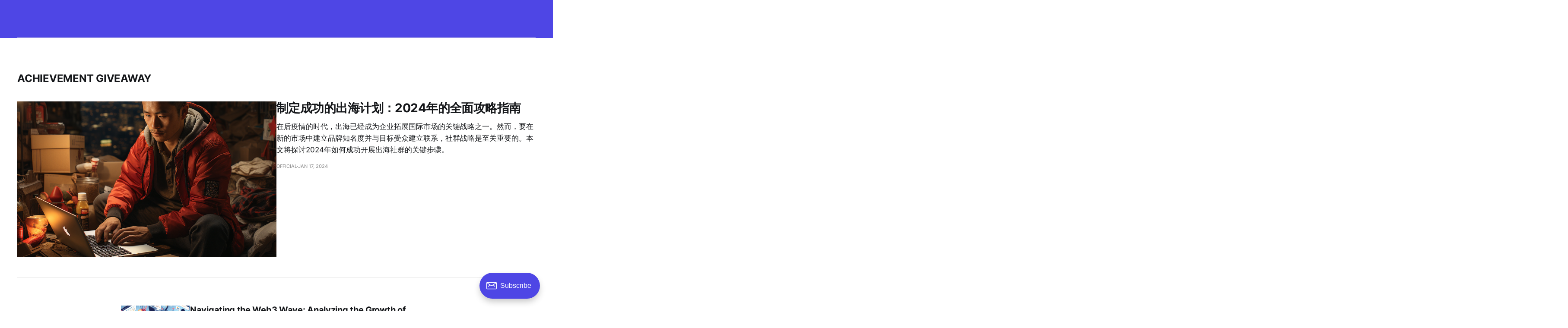

--- FILE ---
content_type: text/html; charset=utf-8
request_url: https://giveaway.com/blog/tag/achievement-giveaway/
body_size: 7010
content:
<!DOCTYPE html>
<html lang="en">

<head>
    <meta charset="utf-8">
    <meta name="viewport" content="width=device-width, initial-scale=1">
    <title>Achievement Giveaway - Giveaway.com</title>
    <link rel="stylesheet" href="/blog/assets/built/screen.css?v=9879f87a39">

    <link rel="icon" href="http://giveaway.com/blog/content/images/size/w256h256/2023/08/Giveaway.com.png" type="image/png" />
    <link rel="canonical" href="http://giveaway.com/blog/tag/achievement-giveaway/" />
    <meta name="referrer" content="no-referrer-when-downgrade" />
    
    <meta property="og:site_name" content="Giveaway.com" />
    <meta property="og:type" content="website" />
    <meta property="og:title" content="Achievement Giveaway - Giveaway.com" />
    <meta property="og:description" content="Explore 100+ applications on Giveaway.com to fuel business growth, generate conversions, and boost revenue. Unlock the potential of campaigns that deliver!" />
    <meta property="og:url" content="http://giveaway.com/blog/tag/achievement-giveaway/" />
    <meta property="og:image" content="http://giveaway.com/blog/content/images/2023/08/twitter-GW-3.jpeg" />
    <meta property="article:publisher" content="https://www.facebook.com/ghost" />
    <meta name="twitter:card" content="summary_large_image" />
    <meta name="twitter:title" content="Achievement Giveaway - Giveaway.com" />
    <meta name="twitter:description" content="Explore 100+ applications on Giveaway.com to fuel business growth, generate conversions, and boost revenue. Unlock the potential of campaigns that deliver!" />
    <meta name="twitter:url" content="http://giveaway.com/blog/tag/achievement-giveaway/" />
    <meta name="twitter:image" content="http://giveaway.com/blog/content/images/2023/08/twitter-GW-3.jpeg" />
    <meta name="twitter:site" content="@ghost" />
    <meta property="og:image:width" content="600" />
    <meta property="og:image:height" content="200" />
    
    <script type="application/ld+json">
{
    "@context": "https://schema.org",
    "@type": "Series",
    "publisher": {
        "@type": "Organization",
        "name": "Giveaway.com",
        "url": "http://giveaway.com/blog/",
        "logo": {
            "@type": "ImageObject",
            "url": "http://giveaway.com/blog/content/images/2023/08/Group-427321391-1.png"
        }
    },
    "url": "http://giveaway.com/blog/tag/achievement-giveaway/",
    "name": "Achievement Giveaway",
    "mainEntityOfPage": {
        "@type": "WebPage",
        "@id": "http://giveaway.com/blog/"
    }
}
    </script>

    <meta name="generator" content="Ghost 5.33" />
    <link rel="alternate" type="application/rss+xml" title="Giveaway.com" href="http://giveaway.com/blog/rss/" />
    <script defer src="https://cdn.jsdelivr.net/ghost/portal@~2.24/umd/portal.min.js" data-ghost="http://giveaway.com/blog/" data-key="956d9aae46c5142217330a6282" data-api="http://giveaway.com/blog/ghost/api/content/" crossorigin="anonymous"></script><style id="gh-members-styles">.gh-post-upgrade-cta-content,
.gh-post-upgrade-cta {
    display: flex;
    flex-direction: column;
    align-items: center;
    font-family: -apple-system, BlinkMacSystemFont, 'Segoe UI', Roboto, Oxygen, Ubuntu, Cantarell, 'Open Sans', 'Helvetica Neue', sans-serif;
    text-align: center;
    width: 100%;
    color: #ffffff;
    font-size: 16px;
}

.gh-post-upgrade-cta-content {
    border-radius: 8px;
    padding: 40px 4vw;
}

.gh-post-upgrade-cta h2 {
    color: #ffffff;
    font-size: 28px;
    letter-spacing: -0.2px;
    margin: 0;
    padding: 0;
}

.gh-post-upgrade-cta p {
    margin: 20px 0 0;
    padding: 0;
}

.gh-post-upgrade-cta small {
    font-size: 16px;
    letter-spacing: -0.2px;
}

.gh-post-upgrade-cta a {
    color: #ffffff;
    cursor: pointer;
    font-weight: 500;
    box-shadow: none;
    text-decoration: underline;
}

.gh-post-upgrade-cta a:hover {
    color: #ffffff;
    opacity: 0.8;
    box-shadow: none;
    text-decoration: underline;
}

.gh-post-upgrade-cta a.gh-btn {
    display: block;
    background: #ffffff;
    text-decoration: none;
    margin: 28px 0 0;
    padding: 8px 18px;
    border-radius: 4px;
    font-size: 16px;
    font-weight: 600;
}

.gh-post-upgrade-cta a.gh-btn:hover {
    opacity: 0.92;
}</style>
    <script defer src="https://cdn.jsdelivr.net/ghost/sodo-search@~1.1/umd/sodo-search.min.js" data-key="956d9aae46c5142217330a6282" data-styles="https://cdn.jsdelivr.net/ghost/sodo-search@~1.1/umd/main.css" data-sodo-search="http://giveaway.com/blog/" crossorigin="anonymous"></script>
    <link href="http://giveaway.com/blog/webmentions/receive/" rel="webmention" />
    <script defer src="/blog/public/cards.min.js?v=9879f87a39"></script>
    <link rel="stylesheet" type="text/css" href="/blog/public/cards.min.css?v=9879f87a39">
    <script defer src="/blog/public/member-attribution.min.js?v=9879f87a39"></script>
    <style>

li[class*="nav-"][class*="--hasHoverDown"] {
	position: relative;
}
li[class*="nav-"]> a{
	display:block;
    height:30px;
}
li[class*="nav-"][class*="--hasHoverDown"] a:after {
	content: "▼";
	padding-left: 5px;
	font-size: 12px;
	color: inherit;
}
li[class*="nav-"][class*="--hasHoverDown"] .isHoverDown a:after {
	display:none;
}
li[class*="nav-"][class*="--hasHoverDown"]:focus-within > li[class*="nav-"]:after,
li[class*="nav-"][class*="--hasHoverDown"]:hover > li[class*="nav-"]:after {
	background-color: transparent;
}
li[class*="nav-"][class*="--hasHoverDown"]:focus-within .isHoverDown,
li[class*="nav-"][class*="--hasHoverDown"]:hover .isHoverDown {
	opacity: 1;
	visibility: visible;
}
.isHoverDown {
	z-index: 1;
	opacity: 0;
	visibility: hidden;
	position: absolute;
	margin: 0;
	max-width: unset;
	list-style: none;
	/* The padding inside the Hover down (the space surrounding the links) */
	padding-inline: 10px;
	/* The rounded corners of the Hover down */
	border-radius: 6px;
	/* The background color of the Hover down */
	background: #FFFFFF;
    /* The color of the text in the Hover down */
    color: #4F46E5;
    box-shadow: 0px 0px 0px 0px rgba(23, 23, 71, 0.08),
        0px 8px 17px 0px rgba(23, 23, 71, 0.08),
        0px 30px 30px 0px rgba(23, 23, 71, 0.07),
        0px 68px 41px 0px rgba(23, 23, 71, 0.04),
        0px 121px 48px 0px rgba(23, 23, 71, 0.01),
        0px 188px 53px 0px rgba(23, 23, 71, 0.00);
}
.isHoverDown a {
    /* The color of the link text in the Hover down */
    color: #4F46E5 !important;
    flex:1;
    display: inline !important;
    height: unset !important;
}
.isHoverDown li[class*="nav-"] {
	margin-right: 0 !important;
    height:30px;
    display:flex;
    align-items:center;
}
.isHoverDown li[class*="nav-"]:not(:last-child) {
	margin-bottom: 0;
    /* Dividers between the Hover down items */
    border-bottom: 1px solid #ddd;
}
</style>

<!-- Google tag (gtag.js) -->
<script async src="https://www.googletagmanager.com/gtag/js?id=G-4WTFEY1BT6"></script>
<script>
 window.dataLayer = window.dataLayer || [];
 function gtag(){dataLayer.push(arguments);}
 gtag('js', new Date());
 gtag('config', 'G-4WTFEY1BT6');
</script><style>:root {--ghost-accent-color: #4e46e5;}</style>
</head>

<body class="tag-template tag-achievement-giveaway is-head-left-logo is-head-brand">
<div class="gh-site">

    <header id="gh-head" class="gh-head gh-outer">
        <div class="gh-head-inner gh-inner">
            <div class="gh-head-brand">
                <div class="gh-head-brand-wrapper">
                    
                    <a class="gh-head-logo" href="http://giveaway.com/blog">
                            <img src="http://giveaway.com/blog/content/images/2023/08/Group-427321391-1.png" alt="Giveaway.com">
                                <img src="http://giveaway.com/blog/content/images/2023/08/Group-427321391-2.png" alt="Giveaway.com">
                    </a>
                    
                </div>
                <button class="gh-search gh-icon-btn" aria-label="Search this site" data-ghost-search><svg xmlns="http://www.w3.org/2000/svg" fill="none" viewBox="0 0 24 24" stroke="currentColor" stroke-width="2" width="20" height="20"><path stroke-linecap="round" stroke-linejoin="round" d="M21 21l-6-6m2-5a7 7 0 11-14 0 7 7 0 0114 0z"></path></svg></button>
                <button class="gh-burger"></button>
            </div>

            <nav class="gh-head-menu">
                <ul class="nav">
    <li class="nav-home"><a href="http://giveaway.com/blog/">Home</a></li>
    <li class="nav-campaign-strategies"><a href="http://giveaway.com/blog/tag/giveaway-strategies/">Campaign Strategies</a></li>
    <li class="nav-random-picker"><a href="http://giveaway.com/blog/tag/random-picker/">- Random Picker</a></li>
    <li class="nav-e-commerce"><a href="http://giveaway.com/blog/tag/e-commerce/">- E-Commerce</a></li>
    <li class="nav-gaming"><a href="http://giveaway.com/blog/tag/gaming/">- Gaming</a></li>
    <li class="nav-retail"><a href="http://giveaway.com/blog/tag/retail/">- Retail</a></li>
    <li class="nav-software"><a href="http://giveaway.com/blog/tag/software/">- Software</a></li>
    <li class="nav-app"><a href="http://giveaway.com/blog/tag/app/">- App</a></li>
    <li class="nav-events"><a href="http://giveaway.com/blog/tag/events/">- Events</a></li>
    <li class="nav-festivals"><a href="http://giveaway.com/blog/tag/festivals/">- Festivals</a></li>
    <li class="nav-content-creators"><a href="http://giveaway.com/blog/tag/content-creators/">- Content Creators</a></li>
    <li class="nav-product-introduction"><a href="http://giveaway.com/blog/tag/product-introduction/">- Product Introduction</a></li>
    <li class="nav-collect-information-feedback"><a href="http://giveaway.com/blog/tag/collect-information&feedback/">- Collect Information&amp;Feedback</a></li>
    <li class="nav-templates"><a href="http://giveaway.com/blog/tag/templates/">- Templates</a></li>
    <li class="nav-marketing"><a href="http://giveaway.com/blog/tag/marketing/">Marketing</a></li>
    <li class="nav-social-media"><a href="http://giveaway.com/blog/tag/social-media/">- Social Media</a></li>
    <li class="nav-live-stream"><a href="http://giveaway.com/blog/tag/live-stream/">- Live Stream</a></li>
    <li class="nav-generate-leads"><a href="http://giveaway.com/blog/tag/generate-leads/">- Generate Leads</a></li>
    <li class="nav-sales-conversion"><a href="http://giveaway.com/blog/tag/sales-conversion/">- Sales Conversion</a></li>
    <li class="nav-drive-traffic"><a href="http://giveaway.com/blog/tag/drive-traffic/">- Drive Traffic</a></li>
    <li class="nav-brand-awareness"><a href="http://giveaway.com/blog/tag/brand-awareness/">- Brand Awareness</a></li>
    <li class="nav-grow-audience"><a href="http://giveaway.com/blog/tag/grow-audience/">- Grow Audience</a></li>
    <li class="nav-viral-referrals"><a href="http://giveaway.com/blog/tag/viral-referrals/">- Viral Referrals</a></li>
    <li class="nav-engagement"><a href="http://giveaway.com/blog/tag/engagement/">- Engagement</a></li>
    <li class="nav-build-email-list"><a href="http://giveaway.com/blog/tag/build-email-list/">- Build Email List</a></li>
    <li class="nav-cryptocurrency-and-web3"><a href="http://giveaway.com/blog/tag/cryptocurrency-and-web3/">Cryptocurrency and Web3</a></li>
    <li class="nav-nft"><a href="http://giveaway.com/blog/tag/nft/">- NFT</a></li>
    <li class="nav-token"><a href="http://giveaway.com/blog/tag/token/">- Token</a></li>
    <li class="nav-whitelist"><a href="http://giveaway.com/blog/tag/whitelist/">- Whitelist</a></li>
    <li class="nav-poof-of-work"><a href="http://giveaway.com/blog/tag/poof-of-work/">- Poof of Work</a></li>
    <li class="nav-promote-your-business"><a href="http://giveaway.com/blog/tag/promote-your-business/">Promote Your Business</a></li>
    <li class="nav-announcement"><a href="http://giveaway.com/blog/tag/announcement/">Announcement</a></li>
    <li class="nav-partnership"><a href="http://giveaway.com/blog/tag/partnership/">- Partnership</a></li>
    <li class="nav-giveaway-com-updates"><a href="http://giveaway.com/blog/tag/giveaway.com-updates/">- Giveaway.com Updates</a></li>
</ul>

            </nav>

            <div class="gh-head-actions">
                    <button class="gh-search gh-icon-btn" aria-label="Search this site" data-ghost-search><svg xmlns="http://www.w3.org/2000/svg" fill="none" viewBox="0 0 24 24" stroke="currentColor" stroke-width="2" width="20" height="20"><path stroke-linecap="round" stroke-linejoin="round" d="M21 21l-6-6m2-5a7 7 0 11-14 0 7 7 0 0114 0z"></path></svg></button>
                    <div class="gh-head-members">
                                <a class="gh-head-link" href="#/portal/signin" data-portal="signin">Sign in</a>
                                <a class="gh-head-btn gh-btn gh-primary-btn" href="#/portal/signup" data-portal="signup">Subscribe</a>
                    </div>
            </div>
        </div>
    </header>

    

<main class="gh-main gh-outer">
    <div class="gh-inner">
                <section class="gh-pagehead">
                    <h1 class="gh-pagehead-title">Achievement Giveaway</h1>

                </section>

        <div class="gh-topic gh-topic-grid">
            <div class="gh-topic-content gh-feed">
                    <article class="gh-card post tag-chu-hai tag-2024chu-hai-dian-shang-zeng-chang tag-2024-giveaway-ideas tag-achievement-giveaway tag-giveaway tag-giveaway-com tag-hash-import-2024-03-28-08-02 tag-hash-jackslovakia large">
    <a class="gh-card-link" href="/blog/2024-outsea-strategy/">
            <figure class="gh-card-image">
                <img
                    srcset="/blog/content/images/size/w300/2024/01/jackslovakia_Chinese_e-commerce_companies_are_preparing_to_brea_c634b37d-6408-4198-810d-a95875889fe6.png 300w,
                            /blog/content/images/size/w720/2024/01/jackslovakia_Chinese_e-commerce_companies_are_preparing_to_brea_c634b37d-6408-4198-810d-a95875889fe6.png 720w,
                            /blog/content/images/size/w960/2024/01/jackslovakia_Chinese_e-commerce_companies_are_preparing_to_brea_c634b37d-6408-4198-810d-a95875889fe6.png 960w,
                            /blog/content/images/size/w1200/2024/01/jackslovakia_Chinese_e-commerce_companies_are_preparing_to_brea_c634b37d-6408-4198-810d-a95875889fe6.png 1200w,
                            /blog/content/images/size/w2000/2024/01/jackslovakia_Chinese_e-commerce_companies_are_preparing_to_brea_c634b37d-6408-4198-810d-a95875889fe6.png 2000w"
                    sizes="(max-width: 1200px) 100vw, 1200px"
                    src="/blog/content/images/size/w720/2024/01/jackslovakia_Chinese_e-commerce_companies_are_preparing_to_brea_c634b37d-6408-4198-810d-a95875889fe6.png"
                    alt="制定成功的出海计划：2024年的全面攻略指南"
                >
            </figure>

        <div class="gh-card-wrapper">
            <header class="gh-card-header">
                <h3 class="gh-card-title">制定成功的出海计划：2024年的全面攻略指南</h3>
            </header>

                    <div class="gh-card-excerpt">在后疫情的时代，出海已经成为企业拓展国际市场的关键战略之一。然而，要在新的市场中建立品牌知名度并与目标受众建立联系，社群战略是至关重要的。本文将探讨2024年如何成功开展出海社群的关键步骤。</div>

            <footer class="gh-card-footer">
                <span class="gh-card-author">official</span>
                <time class="gh-card-date" datetime="2024-01-17">Jan 17, 2024</time>
            </footer>
        </div>
    </a>
</article>                    <article class="gh-card post tag-increase-telegram-group tag-telegram-bot tag-telegram-giveaway tag-telegram-giveaway-tool tag-2024-giveaway-ideas tag-achievement-giveaway tag-giveaway tag-hash-import-2024-03-28-08-02 tag-hash-jackslovakia">
    <a class="gh-card-link" href="/blog/how-to-use-giveaway-com-to-grow-your-telegram-group/">
            <figure class="gh-card-image">
                <img
                    srcset="/blog/content/images/size/w300/2024/01/_6668b567-8f69-4dab-ab55-86d7f34887c2.jpeg 300w,
                            /blog/content/images/size/w720/2024/01/_6668b567-8f69-4dab-ab55-86d7f34887c2.jpeg 720w,
                            /blog/content/images/size/w960/2024/01/_6668b567-8f69-4dab-ab55-86d7f34887c2.jpeg 960w,
                            /blog/content/images/size/w1200/2024/01/_6668b567-8f69-4dab-ab55-86d7f34887c2.jpeg 1200w,
                            /blog/content/images/size/w2000/2024/01/_6668b567-8f69-4dab-ab55-86d7f34887c2.jpeg 2000w"
                    sizes="(max-width: 1200px) 100vw, 1200px"
                    src="/blog/content/images/size/w720/2024/01/_6668b567-8f69-4dab-ab55-86d7f34887c2.jpeg"
                    alt="Grow your telegram with bot"
                >
            </figure>

        <div class="gh-card-wrapper">
            <header class="gh-card-header">
                <h3 class="gh-card-title">Navigating the Web3 Wave: Analyzing the Growth of Telegram Groups in 2024</h3>
            </header>

                    <div class="gh-card-excerpt">Telegram's Dominance: A Pivotal Community Management Tool Empowering WEB3 Project</div>

            <footer class="gh-card-footer">
                <span class="gh-card-author">official</span>
                <time class="gh-card-date" datetime="2024-01-05">Jan 5, 2024</time>
            </footer>
        </div>
    </a>
</article>                    <article class="gh-card post tag-giveaway-com tag-giveaway-campaign tag-best-giveaway-mode tag-lucky-giveaway tag-referral-giveaway tag-achievement-giveaway tag-competition-giveaway tag-free-online-giveaway-tool tag-online-giveaway-tool tag-best-giveaway-platform tag-online-giveaway-platform tag-templates tag-hash-import-2024-03-28-08-02">
    <a class="gh-card-link" href="/blog/how-to-create-a-giveaway-campaign-with-giveaway-com-selecting-the-best-giveaway-mode/">
            <figure class="gh-card-image">
                <img
                    srcset="/blog/content/images/size/w300/2023/12/How-to-Create-a-Giveaway-Campaign-with-Giveaway.com-Selecting-the-Best-Giveaway-Mode-1.png 300w,
                            /blog/content/images/size/w720/2023/12/How-to-Create-a-Giveaway-Campaign-with-Giveaway.com-Selecting-the-Best-Giveaway-Mode-1.png 720w,
                            /blog/content/images/size/w960/2023/12/How-to-Create-a-Giveaway-Campaign-with-Giveaway.com-Selecting-the-Best-Giveaway-Mode-1.png 960w,
                            /blog/content/images/size/w1200/2023/12/How-to-Create-a-Giveaway-Campaign-with-Giveaway.com-Selecting-the-Best-Giveaway-Mode-1.png 1200w,
                            /blog/content/images/size/w2000/2023/12/How-to-Create-a-Giveaway-Campaign-with-Giveaway.com-Selecting-the-Best-Giveaway-Mode-1.png 2000w"
                    sizes="(max-width: 1200px) 100vw, 1200px"
                    src="/blog/content/images/size/w720/2023/12/How-to-Create-a-Giveaway-Campaign-with-Giveaway.com-Selecting-the-Best-Giveaway-Mode-1.png"
                    alt="How to Create a Giveaway Campaign with Giveaway.com Selecting the Best Giveaway Mode"
                >
            </figure>

        <div class="gh-card-wrapper">
            <header class="gh-card-header">
                <h3 class="gh-card-title">How to Create a Giveaway Campaign with Giveaway.com Selecting the Best Giveaway Mode</h3>
            </header>

                    <div class="gh-card-excerpt">Giveaway.com is a giveaway platform relied on by many businesses that automates and simplifies your giveaway process from start to end with easy-to-use, cost-effective, and advanced features that help your business reach its marketing goals.</div>

            <footer class="gh-card-footer">
                <span class="gh-card-author">Giveaway</span>
                <time class="gh-card-date" datetime="2023-12-14">Dec 14, 2023</time>
            </footer>
        </div>
    </a>
</article>                    <article class="gh-card post tag-giveaway-com tag-giveaway-campaign tag-campaign-impressions tag-lucky-giveaway tag-referral-giveaway tag-viral-referrals tag-achievement-giveaway tag-competition-giveaway tag-types-of-giveaway tag-marketing-campaign tag-re-engagement-campaign tag-business-tips tag-customised-giveaway tag-are-giveaways-free tag-best-giveaway-platform tag-e-commerce-giveaway tag-facebook-giveaway tag-free-giveaway tag-free-online-giveaway tag-free-online-giveaway-tool tag-giveaway tag-giveaway-strategies tag-goal-triggered-draw tag-make-a-giveaway tag-marketing-giveaway tag-marketing-impressions tag-marketing-tips-2023 tag-online-giveaway-platform tag-online-giveaway tag-online-giveaway-tool tag-social-media-giveaway tag-successful-giveaway tag-hash-import-2024-03-28-08-02">
    <a class="gh-card-link" href="/blog/how-to-choose-the-right-giveaway-campaign-mode-on-giveaway-com/">
            <figure class="gh-card-image">
                <img
                    srcset="/blog/content/images/size/w300/2023/11/gw-shadow-fotor-20231010153047.png 300w,
                            /blog/content/images/size/w720/2023/11/gw-shadow-fotor-20231010153047.png 720w,
                            /blog/content/images/size/w960/2023/11/gw-shadow-fotor-20231010153047.png 960w,
                            /blog/content/images/size/w1200/2023/11/gw-shadow-fotor-20231010153047.png 1200w,
                            /blog/content/images/size/w2000/2023/11/gw-shadow-fotor-20231010153047.png 2000w"
                    sizes="(max-width: 1200px) 100vw, 1200px"
                    src="/blog/content/images/size/w720/2023/11/gw-shadow-fotor-20231010153047.png"
                    alt="How to Choose the Right Giveaway Campaign Mode on Giveaway.com"
                >
            </figure>

        <div class="gh-card-wrapper">
            <header class="gh-card-header">
                <h3 class="gh-card-title">How to Choose the Right Giveaway Campaign Mode on Giveaway.com</h3>
            </header>

                    <div class="gh-card-excerpt">Giveaway.com provides different giveaway modes (Lucky, Referral, Achievement, and Competition Mode), allowing you to achieve big results while meeting your business and marketing objectives. Use Giveaway.com to propel your business to new heights in the digital realm.</div>

            <footer class="gh-card-footer">
                <span class="gh-card-author">Giveaway</span>
                <time class="gh-card-date" datetime="2023-11-10">Nov 10, 2023</time>
            </footer>
        </div>
    </a>
</article>                    <article class="gh-card post tag-festivals tag-advertising-cost tag-brand-awareness tag-brand-growth tag-customer-engagement tag-customised-giveaway tag-drive-traffic tag-engagement tag-events tag-giveaway tag-giveaway-com tag-giveaway-campaign tag-giveaway-strategies tag-giveaway-templates tag-growth-strategy tag-achievement-giveaway tag-marketing tag-marketing-campaign tag-marketing-tips tag-marketing-tips-2023 tag-promote-your-brand tag-retail tag-sales-conversion tag-social-media-giveaway tag-social-media tag-templates tag-tips-to-grow-your-business tag-types-of-giveaway tag-customer-sale tag-halloween-sale-tips tag-hash-import-2024-03-28-08-02">
    <a class="gh-card-link" href="/blog/how-to-get-the-most-customers-in-the-upcoming-halloween-sale/">
            <figure class="gh-card-image">
                <img
                    srcset="/blog/content/images/size/w300/2023/08/5965985.jpg 300w,
                            /blog/content/images/size/w720/2023/08/5965985.jpg 720w,
                            /blog/content/images/size/w960/2023/08/5965985.jpg 960w,
                            /blog/content/images/size/w1200/2023/08/5965985.jpg 1200w,
                            /blog/content/images/size/w2000/2023/08/5965985.jpg 2000w"
                    sizes="(max-width: 1200px) 100vw, 1200px"
                    src="/blog/content/images/size/w720/2023/08/5965985.jpg"
                    alt="How to Get the Most Customers in the Upcoming Halloween Sale"
                >
            </figure>

        <div class="gh-card-wrapper">
            <header class="gh-card-header">
                <h3 class="gh-card-title">How to Get the Most Customers in the Upcoming Halloween Sale</h3>
            </header>

                    <div class="gh-card-excerpt">Halloween is the perfect time to get your business in the spotlight and attract more customers. Use Giveaway.com to create a giveaway to excite your customers about your upcoming Halloween sale.</div>

            <footer class="gh-card-footer">
                <span class="gh-card-author">Giveaway</span>
                <time class="gh-card-date" datetime="2023-08-31">Aug 31, 2023</time>
            </footer>
        </div>
    </a>
</article>                    <article class="gh-card post tag-giveaway-com tag-giveaway-campaign tag-giveaway tag-customised-giveaway tag-marketing-campaign tag-growth-strategy tag-giveaway-strategies tag-promote-your-brand tag-tips-for-project-growth tag-types-of-giveaway tag-marketing-tips tag-marketing tag-referral-giveaway tag-competition-giveaway tag-lucky-giveaway tag-achievement-giveaway tag-product-launch tag-promote-your-business tag-cryptocurrency-and-web3 tag-nft tag-whitelist tag-social-media tag-generate-leads tag-live-stream tag-sales-conversion tag-drive-traffic tag-brand-awareness tag-grow-audience tag-hash-import-2024-03-28-08-02">
    <a class="gh-card-link" href="/blog/exploring-the-advantages-of-giveaway-com-how-it-can-boost-your-projects-success/">
            <figure class="gh-card-image">
                <img
                    srcset="/blog/content/images/size/w300/2023/08/333.webp 300w,
                            /blog/content/images/size/w720/2023/08/333.webp 720w,
                            /blog/content/images/size/w960/2023/08/333.webp 960w,
                            /blog/content/images/size/w1200/2023/08/333.webp 1200w,
                            /blog/content/images/size/w2000/2023/08/333.webp 2000w"
                    sizes="(max-width: 1200px) 100vw, 1200px"
                    src="/blog/content/images/size/w720/2023/08/333.webp"
                    alt="Exploring the Advantages of Giveaway.com: How it Can Boost Your Project’s Success"
                >
            </figure>

        <div class="gh-card-wrapper">
            <header class="gh-card-header">
                <h3 class="gh-card-title">Exploring the Advantages of Giveaway.com: How it Can Boost Your Project’s Success</h3>
            </header>

                    <div class="gh-card-excerpt">Giveaway.com is a powerful marketing platform, offering many advantages for projects seeking success. By choosing Giveaway.com, project owners can embark on a journey towards effective giveaway campaigns, realizing their goals, and achieving long-term success.</div>

            <footer class="gh-card-footer">
                <span class="gh-card-author">Giveaway</span>
                <time class="gh-card-date" datetime="2023-08-22">Aug 22, 2023</time>
            </footer>
        </div>
    </a>
</article>            </div>
        </div>
    </div>
</main>

    <footer class="gh-foot gh-outer">
        <div class="gh-foot-inner gh-inner">
                <section class="gh-subscribe">
                    <h3 class="gh-subscribe-title">Subscribe to Giveaway.com</h3>
                        <div class="gh-subscribe-description">Stay in the loop with exclusive growth strategies, contests, and insights. Sign up now to join the Giveaway.com community!</div>
                    <button class="gh-subscribe-btn gh-btn" data-portal="signup"><svg width="20" height="20" viewBox="0 0 20 20" fill="none" stroke="currentColor" xmlns="http://www.w3.org/2000/svg">
    <path d="M3.33332 3.33334H16.6667C17.5833 3.33334 18.3333 4.08334 18.3333 5.00001V15C18.3333 15.9167 17.5833 16.6667 16.6667 16.6667H3.33332C2.41666 16.6667 1.66666 15.9167 1.66666 15V5.00001C1.66666 4.08334 2.41666 3.33334 3.33332 3.33334Z" stroke-width="1.5" stroke-linecap="round" stroke-linejoin="round"/>
    <path d="M18.3333 5L9.99999 10.8333L1.66666 5" stroke-width="1.5" stroke-linecap="round" stroke-linejoin="round"/>
</svg> Subscribe now</button>
                </section>

            <nav class="gh-foot-menu">
                <ul class="nav">
    <li class="nav-sign-up"><a href="#/portal/">Sign Up</a></li>
</ul>

            </nav>

            <div class="gh-copyright">
                    Copyright © 2023 Giveaway.com. All rights reserved.
            </div>
        </div>
    </footer>

</div>


<script src="/blog/assets/built/main.min.js?v=9879f87a39"></script>

<script>    
(function () {
	const mediaQuery = window.matchMedia('(max-width: 767px)');

	// IMPORTANT: For themes other than Casper, change the selector just below to select your theme's header menu selector
	const menu = document.querySelector('.gh-head-menu');
	const nav = menu.querySelector('.nav');
	if (!nav) return;

	// IMPORTANT: For themes other than Casper, change the selector just below to select your theme's header logo selector
	const logo = document.querySelector('.gh-head-logo');
	const navHTML = nav.innerHTML;

	if (mediaQuery.matches) {
		const items = nav.querySelectorAll('li');

		items.forEach(function (item, index) {
			item.style.transitionDelay = 0.03 * (index + 1) + 's';
		});
	}

	const makeHoverdown = function () {
		if (mediaQuery.matches) return;

		var hoverDown_list = [],
			latest_navigation_item,
			// IMPORTANT: For themes other than Casper, change the selector just below to select your theme's header menu item selector
			nav_list = document.querySelectorAll('.gh-head-menu li');
		var newMenuList = [];
		var menuTree = {};
		nav_list.forEach((item, index) => {
			if (item.childNodes[0].innerText.startsWith('-')) {
				if (menuTree[newMenuList.length - 1]) {
					menuTree[newMenuList.length - 1].push(item);
				}else {
					menuTree[newMenuList.length - 1] = [item];
				}
			}else {
				newMenuList.push(item);
			}
		});

		nav_list = newMenuList.map((item, index) => {
			if (menuTree[index]) {
				let hoverdown = document.createElement('ul');
				hoverdown.className = 'isHoverDown';

				menuTree[index].forEach(child => {
					hoverDown_item_text = child.childNodes[0].innerText;
					child.childNodes[0].innerText = hoverDown_item_text.replace('- ', '');
					hoverdown.appendChild(child);
				});
				item.className += '--hasHoverDown';
				item.appendChild(hoverdown);
			}

			return item; s
		});
	}

	imagesLoaded(logo, function () {
		makeHoverdown();
	});

	function resize(){
		setTimeout(function () {
			nav.innerHTML = navHTML;
			makeHoverdown();
		}, 1);
	}
	window.addEventListener('resize',resize);
    window.addEventListener('load',resize());
})();
</script>

</body>

</html>
